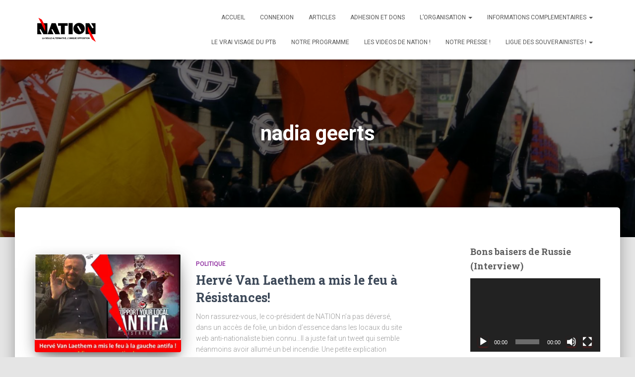

--- FILE ---
content_type: text/css
request_url: https://www.nation.be/wp-content/cache/wpfc-minified/2em863fs/6apk9.css
body_size: 1255
content:
.asp-spinner {
text-indent: -9999px;
vertical-align: middle;
margin-left: 5px;
display: inline-block;
box-sizing: border-box;
position: relative;
width: 20px;
height: 20px;
border-radius: 50%;
border: 2px solid #ccc;
border-top-color: #333;
animation: asp-spinner .6s linear infinite;
}
@keyframes asp-spinner {
to {
transform: rotate(360deg);
}
} .asp-btn-spinner-container {
width: 100%;
text-align: center;
padding: 10px;
}
.asp-btn-spinner {
display: inline-block;
position: relative;
width: 64px;
height: 64px;
}
.asp-btn-spinner div {
box-sizing: border-box;
display: block;
position: absolute;
width: 51px;
height: 51px;
margin: 6px;
border: 6px solid #6fcef3;
border-radius: 50%;
animation: asp-btn-spinner 1.2s cubic-bezier(0.5, 0, 0.5, 1) infinite;
border-color: #6fcef3 transparent transparent transparent;
}
.asp-btn-spinner div:nth-child(1) {
animation-delay: -0.45s;
}
.asp-btn-spinner div:nth-child(2) {
animation-delay: -0.3s;
}
.asp-btn-spinner div:nth-child(3) {
animation-delay: -0.15s;
}
@keyframes asp-btn-spinner {
0% {
transform: rotate(0deg);
}
100% {
transform: rotate(360deg);
}
}
.asp_line_through {
text-decoration: line-through;
}
.asp_product_coupon_input_container {
margin: 5px 0 10px 0;
}
.asp_btn_normalize {
text-transform: none;
border: none;
margin: 0;
padding: 0;
width: auto;
overflow: visible;
background: transparent;
color: inherit;
font: inherit;
line-height: normal;
-webkit-font-smoothing: inherit;
-moz-osx-font-smoothing: inherit;
-webkit-appearance: none;
}
&::-moz-focus-inner {
border: 0;
padding: 0;
}
.asp_product_custom_field_error {
display: none;
color: red;
}
.asp_out_of_stock {
font-weight: bold;
}
.asp_product_buy_button input, .asp_product_buy_button select {
display: inline-block;
line-height: 1;
padding: 8px 10px;
height: auto;
}
.asp_product_custom_field_label {
margin-right: 10px;
}
.asp-product-variations-label {
margin-right: 10px;
}
.asp_product_coupon_field_label {
margin-right: 10px;
}
.asp_product_coupon_input_container input.asp_product_coupon_field_input {
width: auto;
max-width: 200px;
margin-right: 10px;
}
.asp_product_buy_btn_container {
display: inline-block;
}
.asp_product_buy_button input::placeholder {
font-style: italic;
color: #bbb;
}
@keyframes blink {
0% {
opacity: .2;
}
20% {
opacity: 1;
}
100% {
opacity: 0;
}
}
.asp-processing-cont {
display: none !important;
}
.asp-processing i {
animation-name: blink;
animation-duration: 1s;
animation-iteration-count: infinite;
animation-fill-mode: both;
}
.asp-processing i:nth-child(2) {
animation-delay: .1s;
}
.asp-processing i:nth-child(3) {
animation-delay: .2s;
}
.asp-popup-iframe {
z-index: 2147483647;
background: rgba(0, 0, 0, 0.004);
border: 0px none transparent;
overflow: auto;
-webkit-overflow-scrolling: touch !important;
visibility: visible;
margin: 0px;
padding: 0px;
-webkit-tap-highlight-color: transparent;
position: fixed;
left: 0px;
top: 0px;
width: 100%;
height: 100%;
}
.asp-popup-iframe-cont {
align-items: center;
justify-content: center;
z-index: 2147483647;
background: rgba(0, 0, 0, .3);
border: 0px none transparent;
overflow: auto;
-webkit-overflow-scrolling: touch !important;
visibility: visible;
margin: 0px;
padding: 0px;
-webkit-tap-highlight-color: transparent;
position: fixed;
left: 0px;
top: 0px;
width: 100%;
height: 100%;
}
.asp-popup-spinner-cont {
text-align: center;
height: 85px;
padding-top: 10px;
}
@media (max-width: 500px) {
.asp_product_buy_btn_container {
display: block;
margin-left: 0;
margin-top: 10px;
text-align: center;
width: 100%;
}
} .asp-order-data-box {
display: flex;
border-style: solid;
border-color: lightgrey;
border-width: 1px 0 0 1px;
width: 100%;
}
.asp-order-data-box-col{
border-style: solid;
border-color: lightgrey;
border-width: 0 1px 1px 0;
word-break: break-all;
flex-grow: 1;
padding: 15px;
}
.asp-order-data-box-col :first-child {
font-weight: bold;
margin-bottom: 10px;
margin-right: 10px;
}
@media screen and (max-width: 768px) {
.asp-order-data-box {
flex-direction: column;
}
}
.asp-order-details-table,
.asp-order-downloads-table {
width: 100%;
border-collapse: collapse;
border: 1px solid lightgray;
}
.asp-order-details-table td,
.asp-order-details-table th,
.asp-order-downloads-table td,
.asp-order-downloads-table th {
padding: 15px;
border-top: 1px solid lightgray;
border-bottom: 1px solid lightgray;
}
.asp-order-shipping-address,
.asp-order-billing-address {
padding: 15px;
border: 1px solid lightgray;
white-space: pre-line;
}